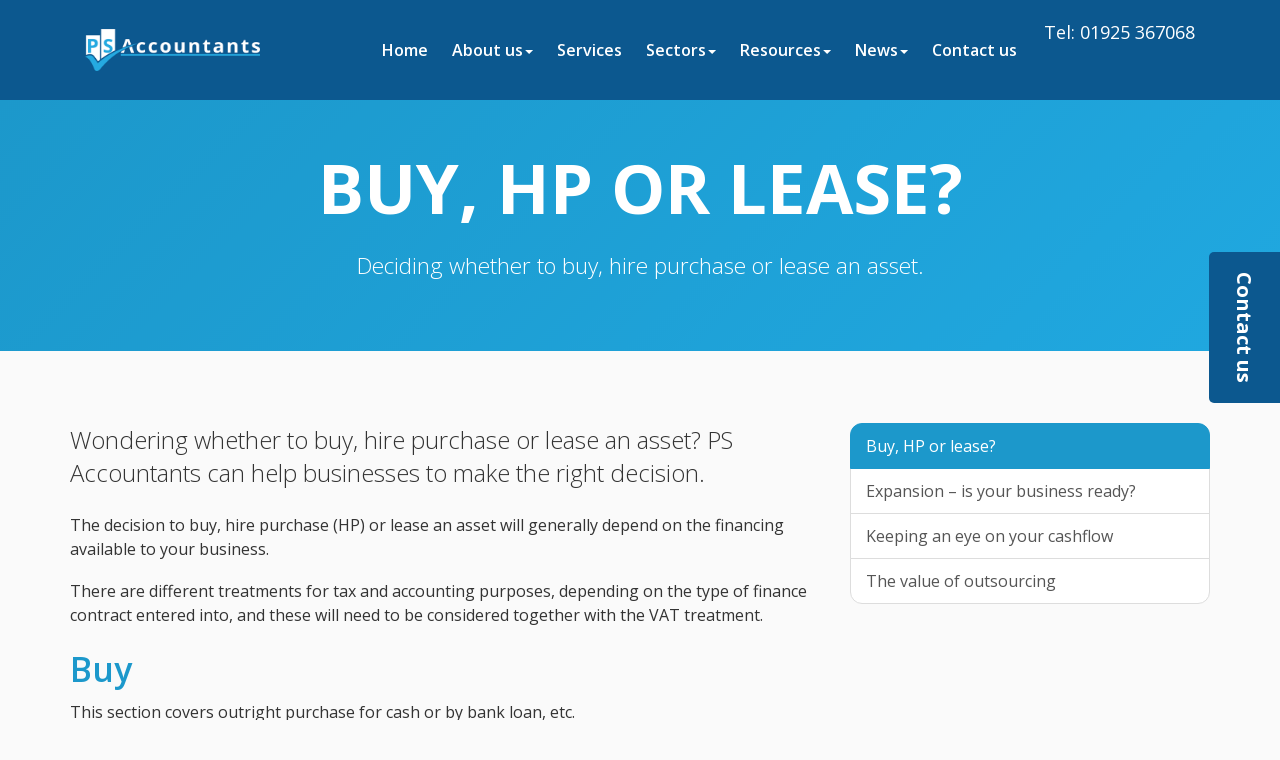

--- FILE ---
content_type: text/html; charset=utf-8
request_url: https://www.psaccountant.co.uk/resources/your-business/essentials/management/buy-hp-or-lease
body_size: 7878
content:

<!doctype html>
<!--[if lt IE 7]> <html lang="en-gb" class="no-js lt-ie9 lt-ie8 lt-ie7"> <![endif]-->
<!--[if IE 7]>    <html lang="en-gb" class="no-js lt-ie9 lt-ie8"> <![endif]-->
<!--[if IE 8]>    <html lang="en-gb" class="no-js lt-ie9"> <![endif]-->
<!--[if gt IE 8]><!--> <html lang="en-gb"> <!--<![endif]-->
	<head><meta http-equiv="X-UA-Compatible" content="IE=edge" /><meta charset="utf-8" /><meta name="viewport" content="width=device-width" /><link rel="shortcut icon" href="/favicon.ico" /><link rel="apple-touch-icon" href="/apple-touch-icon.png" />



<script type="speculationrules">
{
  "prerender": [{
    "where": {
      "and": [
        { "href_matches": "/*" },
        { "not": {"selector_matches": ".do-not-prerender"}}
      ]
    },
    "eagerness": "moderate"
  }]
}
</script>
	<link href="/css/styles.css" rel="stylesheet" type="text/css" media="screen" /><link href="/css/print.css" rel="stylesheet" type="text/css" media="print" /><script src="//cdn.clientzone.com/framework/3.0/modernizer/modernizr.custom.2.8.3.min.js"></script><script src="//ajax.googleapis.com/ajax/libs/jquery/3.5.1/jquery.min.js"></script><script src="//cdn.clientzone.com/framework/3.0/bootstrap/bootstrap.min.js"></script><link href="https://www.psaccountant.co.uk/resources/your-business/essentials/management/buy-hp-or-lease" rel="canonical" /><title>
	Buy, HP or lease? Lymm : PS Accountants
</title></head>
	<body id="body" class="page-resources page-your-business page-essentials page-management page-buy-hp-or-lease">
<form method="post" action="/resources/your-business/essentials/management/buy-hp-or-lease" id="form1">

<!-- IE6 warning and Accessibility links -->
        <div class="container">
	<div class="access-links">
	<h2 id="page-top">Accessibility links</h2>
	<ul>
		<li><a href="#skip-to-content" title="">Skip to content</a></li>
		<li><a href="/accessibility" title="">Accessibility Help</a></li>
	</ul>
</div>
	<div class="browser-wrap">
    <div class="chromeframe" style="display: none;">
        <p>You are using an outdated browser. <a href="https://browse-better.com/">Upgrade your browser today</a> for a better experience of this site and many others.</p>
    </div>

    <!--[if IE]> 
        <div class="chromeframe-ie">
            <p>You are using an outdated browser. <a href="https://browse-better.com/">Upgrade your browser today</a> for a better experience of this site and many others.</p>
        </div>
        <div class="small">
            <p>If you are having trouble viewing this website and would like some information please contact us on the details below...</p>
            <p>Tel: 01925 367068</p>
            <p>Email: <a href="mailto:paul@psaccountant.co.uk">paul@psaccountant.co.uk</a></p>
            <p>Address: <span itemscope itemtype="http://schema.org/AccountingService" class="address-mini">PS Accountants, 
<span itemprop="address" itemscope itemtype="http://schema.org/PostalAddress">
<span itemprop="streetAddress">5A Church Rd</span>, <span itemprop="addressLocality"> Lymm</span>, <span itemprop="addressRegion">Cheshire</span> <span itemprop="postalCode"> WA13 0QG</span>
</span>
</span></p>
        </div>
    <![endif]-->
</div>
</div>
        <!-- / IE6 warning and Accessibility links -->
        <div class="site-wrap">
            <aside class="vertical-form-btn">
                <a class="btn btn-primary btn-form" role="button" href="/contact-us">
                    <p>Contact us</p>
                </a>
            </aside>
            <!-- / If you want the header to be fixed just add fixed next to the site-header-wrap class -->
            <header class="site-header-wrap">
                <div class="container">
                    <div class="row v-align-children-md">
                        <div class="col-md-3">
                            <div class="logo-wrap">
                                <a href="/" title="PS Accountants, Lymm" id="print-logo">
                                    <img src="/img/logo.png" alt="PS Accountants logo" id="logo" class="img-responsive">
                                </a>
                            </div>
                        </div>
                        <div class="col-md-9">
                            <p class="tel">Tel: 01925 367068</p>
                            <div class="navigation-wrap">
                                <nav>
  <div class="navbar navbar-default"><div class="navbar-header"><button type="button" class="navbar-toggle" data-toggle="collapse" data-target=".navbar-collapse"><span class="icon-bar"></span><span class="icon-bar"></span><span class="icon-bar"></span><span class="burger-menu-title">MENU</span></button></div><div class="navbar-collapse collapse">
<ul data-cmsnoindex="true" class="nav navbar-nav">
<li><a target="_self" title="Home" href="/">Home</a></li>
<li class="dropdown">
<a class="dropdown-toggle" data-toggle="dropdown" href="/about-us" title="About us" target="_self">About us<b class="caret"></b></a>
<ul class="dropdown-menu">
<li><a target="_self" title="Overview" href="/about-us">Overview</a></li>
<li><a target="_self" title="Meet the team" href="/about-us/meet-the-team">Meet the team</a></li>
<li><a target="_self" title="Careers" href="/about-us/careers">Careers</a></li>
</ul>
</li>
<li><a target="_self" title="Services" href="/services">Services</a></li>
<li class="dropdown">
<a class="dropdown-toggle" data-toggle="dropdown" href="/sectors" title="Sectors" target="_self">Sectors<b class="caret"></b></a>
<ul class="dropdown-menu">
<li><a target="_self" title="Overview" href="/sectors">Overview</a></li>
<li><a target="_self" title="Construction Accountants" href="/sectors/construction-accountants">Construction Accountants</a></li>
<li><a target="_self" title="Haulage Accountants" href="/sectors/haulage-accountants">Haulage Accountants</a></li>
<li><a target="_self" title="Engineering Accountants" href="/sectors/engineering-accountants">Engineering Accountants</a></li>
<li><a target="_self" title="Manufacturing Accountants" href="/sectors/manufacturing-accountants">Manufacturing Accountants</a></li>
</ul>
</li>
<li class="dropdown">
<a class="dropdown-toggle" data-toggle="dropdown" href="/resources" title="Resources" target="_self">Resources<b class="caret"></b></a>
<ul class="dropdown-menu">
<li><a target="_self" title="Overview" href="/resources">Overview</a></li>
<li><a target="_self" title="Your business" href="/resources/your-business">Your business</a></li>
<li><a target="_self" title="Tax strategies" href="/resources/tax-strategies">Tax strategies</a></li>
<li><a target="_self" title="Website links" href="/resources/website-links">Website links</a></li>
</ul>
</li>
<li class="dropdown">
<a class="dropdown-toggle" data-toggle="dropdown" href="/news" title="News" target="_self">News<b class="caret"></b></a>
<ul class="dropdown-menu">
<li><a target="_self" title="Overview" href="/news">Overview</a></li>
<li><a target="_self" title="Blog" href="/news/blog">Blog</a></li>
<li><a target="_self" title="Business News" href="/news/business-news">Business News</a></li>
<li><a target="_self" title="Hot Topics" href="/news/hot-topics">Hot Topics</a></li>
</ul>
</li>
<li><a target="_self" title="Contact us" href="/contact-us">Contact us</a></li>
</ul>
</div></div>
</nav>
                            </div>
                        </div>
                    </div>
                </div>
            </header>
            <div class="body-site-wrap">
                
                    <div class="page-title-wrap">
                        <div class="container">
                            <h1>Buy, HP or lease?</h1>
                            <p>Deciding whether to buy, hire purchase or lease an asset.</p>
                        </div>
                    </div>
                
                <div class="site-main-content-wrap">
                    <!-- Skip to content link - place just before main content! -->
                    <a name="skip-to-content" class="skip-to-content"></a>
                    <!-- / Skip to content link -->
                    <div class="container soft-ends-large">
	<div class="row">
        <div class="col-sm-8">
			


<p class="opening-para">Wondering whether to buy, hire purchase or lease an asset? PS Accountants can help businesses to make the right decision.</p>
<p class="secondary-opening-para">The decision to buy, hire purchase (HP) or lease an asset will generally depend on the financing available to your business.</p>
<p>There are different treatments for tax and accounting purposes, depending on the type of finance contract entered into, and these will need to be considered together with the VAT treatment.</p>
<h2>Buy</h2>
<p>This section covers outright purchase for cash or by bank loan, etc.</p>
<h3>Accounting treatment</h3>
<p>The asset is capitalised in the balance sheet and an annual charge for depreciation is deducted as an expense in the profit and loss account, which in turn reduces the value of the asset in the balance sheet.</p>
<p>The annual depreciation charge is calculated in accordance with accounting standards, based on the useful economic life of the asset and the residual value.</p>
<h3>Tax treatment</h3>
<p>Depreciation is not allowed for tax purposes, but capital allowances may be available. </p>
<p>The maximum amount of the annual investment allowance (AIA) is &pound;1 million.</p>
<p>Qualifying expenditure on plant and machinery (not cars) up to  the maximum AIA amount attracts 100% relief. Annual expenditure over that amount  enters either the 6% pool or the 18% pool, attracting a writing down allowance  (WDA) at the appropriate rate.</p>
<p>Any business that invests in qualifying energy-saving or environmentally beneficial equipment is entitled to claim a 100% first year allowance (FYA). New cars with CO<sub>2</sub> emissions of up to 50 g/km also qualify for a 100% FYA. Cars with CO<sub>2</sub> emissions of more than 50 g/km and up to 110 g/km are allocated to the main pool and attract 18% WDA. Cars with CO<sub>2</sub> emissions exceeding 110 g/km enter the special rate pool and attract WDA at only 6%.</p>
<p>There is a 100% capital allowance for the purchase of new, unused (not second-hand) vans, which cannot produce CO<sub>2</sub> emissions under any circumstances when driven (eg &quot;electric vans&quot;).</p>
<h3>VAT</h3>
<p>Unless the asset is a car, the VAT shown on the supplier&rsquo;s invoice will generally be recoverable by the purchaser, if he or she is registered. Buying at the beginning of a VAT period will normally entail a wait of three months or more to recover the tax. VAT on cars is recoverable only in very rare circumstances.</p>
<h2>Hire purchase (also known as Lease purchase)</h2>
<p>An HP agreement usually includes an option to purchase at the end of an initial period. Payment of this nominal fee transfers title of the asset and brings the legal agreement to an end.</p>
<h3>Accounting treatment</h3>
<p>The asset is treated as if it had been purchased. It is, therefore, capitalised in the balance sheet and depreciation is provided on an annual basis.</p>
<p>The obligation to pay future instalments is recorded as a liability in the balance sheet.</p>
<p>The payments are apportioned between a finance charge and a reduction of the outstanding liability.</p>
<p>The total finance charge should be allocated to accounting periods during the HP term and is shown as an expense in the profit and loss account.</p>
<h3>Tax treatment</h3>
<p>Capital allowances are available for qualifying assets which are in use at the end of the accounting period. See &ldquo;Buy&rdquo; section above for details.</p>
<p>The finance charge in the accounts is normally allowed against tax.</p>
<h3>VAT</h3>
<p>VAT charged by the finance company will be payable with the initial instalment. There will be a delay of up to four months in recovering this from HM Revenue &amp; Customs (HMRC). In the case of a car, most businesses will be unable to recover any of the VAT.</p>
<h2>Finance leases</h2>
<p>A finance lease typically has a primary period for a fixed period at full cost, followed by a secondary period, usually of an indefinite length, at a very low cost.</p>
<h3>Short Leases</h3>
<h4>Accounting treatment</h4>
<p>For certain finance leases of up to seven years, the accounting treatment follows the strict legal position. The ownership remains with the lessor, and the rental payments are shown as expenses in the lessee’s profit and loss account.</p>
<h4>Tax Treatment</h4>
<p>The lessor (as owner) is entitled to the capital allowances, and the rental payments are generally allowable in calculating in the lessee’s profit. Where the asset is a car with CO<sub>2</sub> emissions exceeding 110g/km, there is a flat rate disallowance of 15% on the amount of rental payments allowed for tax purposes.</p>
<h3>Longer-term Leases</h3>
<h4>Accounting treatment</h4>
<p>For longer term leases, the asset is capitalised in the balance sheet and depreciation is provided on an annual basis. The obligation to pay future rentals is recorded as a liability in the balance sheet. The rents payable are apportioned between a finance charge and a reduction of the outstanding liability. The total finance charge is allocated to accounting periods during the primary lease term and is shown as an expense in the profit and loss account.</p>
<h4>Tax treatment</h4>
<p>The tax treatment is aligned with the accounting treatment, and the lessee may claim capital allowances on qualifying assets.</p>
<h3>VAT on finance leases</h3>
<p>VAT charged by the finance company will be payable with the initial instalment and each subsequent rental. There will be a delay of up to four months in recovering this from HMRC. In the case of a car, most businesses will be able to recover 50% of the VAT.</p>
<h2>Operating leases</h2>
<p>An operating lease is where an asset is rented for a period, not necessarily fixed, and returned to the owner at the end of the period. Contract hire is a typical form of operating lease.</p>
<h3>Accounting treatment</h3>
<p>The asset is not capitalised; the rental payments are charged on an acceptable basis over the lease term to the profit and loss account.</p>
<h3>Tax treatment</h3>
<p>The accounting treatment is an acceptable treatment for tax purposes, where accounting standards have been applied. No adjustments to profits, therefore, need be made.</p>
<p>Where the asset is a car with CO<sub>2</sub> emissions exceeding 110 g/km, there is a flat rate disallowance of 15% on the amount of rental payments allowed for tax purposes.</p>
<p>Capital allowances are not available.</p>
<h3>VAT</h3>
<p>Each rental or instalment will have VAT added so that the VAT cost is spread throughout the period of the agreement.</p>
<p>Where the asset is a car, only 50% of the VAT on the leasing charges can be reclaimed. If identified separately, the VAT on any maintenance element of the contract can be reclaimed in full.</p>
<p>The disposal proceeds of leased cars will be VAT inclusive.</p>
<h2>Summary</h2>
<table class="table table-striped table-hover buy-hp-lease-table-one">
<thead>
<tr class="table-rpiamry">
    <th>&nbsp;</th>
    <th>Buy</th>
    <th>HP</td>
    <th>Short Finance Lease</th>
    <th>Long Finance Lease</th>
    <th>Operating Lease</th>
</tr>
</thead>
<tbody>
<tr>
    <th>Accounting treatment</th>
    <td>Asset Depreciation</td>
    <td>Asset/liability Depreciation Interest</td>
    <td>Rental expense as you go</td>
    <td>Asset/liability Depreciation Interest</td>
    <td>Rental expense as you go</td>
</tr>
<tr>
    <th>Tax treatment<br />(deductions normally allowed)</th>
    <td>Capital allowances Interest</td>
    <td>Capital allowances Interest</td>
    <td>Rental</td>
    <td>Capital allowances Interest</td>
    <td>Rental</td>
</tr>
<tr>
    <th>VAT<br />(normal treatment)</th>
    <td>Up front</td>
    <td>Up front</td>
    <td>On each instalment</td>
    <td>On each instalment</td>
    <td>On each instalment</td>
</tr>
</tbody>
</table>
<p class="secondary-closing-para">Do <a href="/contact-us" title="Contact us">call us</a> if you would like any further help or advice in this area.</p>


<p class="closing-para">If you would like help with deciding whether to buy, hire purchase or lease an asset, the team at PS Accountants can assist you.</p>
		</div>
        <div class="col-sm-4">
			<nav>
  <div class="content-page-nav-list-wrap">
<div class="list-group">
<a class="list-group-item active" title="Buy, HP or lease?" target="_self" href="/resources/your-business/essentials/management/buy-hp-or-lease">Buy, HP or lease?</a>
<a class="list-group-item" title="Expansion – is your business ready?" target="_self" href="/resources/your-business/essentials/management/expansion-is-your-business-ready">Expansion – is your business ready?</a>
<a class="list-group-item" title="Keeping an eye on your cashflow" target="_self" href="/resources/your-business/essentials/management/keeping-an-eye-on-your-cashflow">Keeping an eye on your cashflow</a>
<a class="list-group-item" title="The value of outsourcing" target="_self" href="/resources/your-business/essentials/management/the-value-of-outsourcing">The value of outsourcing</a>
</div>
</div>
</nav>
		</div>
	</div>
</div>
                </div>
            

                <footer class="site-footer-wrap">
                    <div class="divider-decoration">
                        <div class="container">
                            <div class="row">
                                <div class="col-sm-3">
                                    <h5>Disclaimer</h5>
                                    <p>&COPY; 2026 PS Accountants Ltd. All rights reserved. <br> Company registration number 08472979 (registered in England).
                                    </p>
                                    <small>We use cookies on this website, you can find <a href="/privacy#cookies">more information about cookies here</a>.</small>
                                </div>
                                <div class="col-sm-2">
                                    <h5>Additional links</h5>
                                    <nav>
  <ul class="cl-ul list-inline list-footer">

<li><a target="_self" title="Home" href="/home">Home</a>
<li><a target="_self" title="Contact us" href="/contact-us">Contact us</a>
<li><a target="_self" title="Site map" href="/site-map">Site map</a>
<li><a target="_self" title="Accessibility" href="/accessibility">Accessibility</a>
<li><a target="_self" title="Disclaimer" href="/disclaimer">Disclaimer</a>
<li><a target="_self" title="Privacy" href="/privacy">Privacy</a>
<li><a target="_self" title="Help" href="/help">Help</a>

</ul>
</nav>
                                </div>
                                <div class="col-sm-2">
                                    <h5>Contact details</h5>
                                    <p><strong>Tel:</strong> 01925 367068</p>
                                    <div class="social-media">
                                        <a href="https://www.facebook.com/psaccountants/" title="Facebook" target="_blank">
                                            <img loading="lazy" src="/img/icons/facebook.png" alt="facebook">
                                        </a>
                                        <a href="https://twitter.com/PSAccountantsUK" title="Twitter" target="_blank">
                                            <img loading="lazy" src="//cdn.clientzone.com/images/social-media/x-ts.png" alt="X">
                                        </a>
                                        <a href="https://www.linkedin.com/in/paul-wareham/" title="LinkedIn" target="_blank">
                                            <img loading="lazy" src="/img/icons/linkedin.png" alt="LinkedIn">
                                        </a>
                                    </div>
                                </div>
                                <div class="col-sm-5">
                                    <div class="row">
                                        <div class="col-md-4">
                                            <h5>Address details</h5>
                                            <div itemscope itemtype="http://schema.org/AccountingService">
	<div itemprop="address" itemscope itemtype="http://schema.org/PostalAddress">
        <div class="address-block-address">
            <p><span itemprop="streetAddress" class="company-address">
            PS Accountants<br />5A Church Rd

<br />
            </span>
            <span itemprop="addressLocality">Lymm</span><br />
            <span itemprop="addressRegion">Cheshire</span><br />
            <span itemprop="postalCode">WA13 0QG</span>
            </p>
        </div>
	</div>
</div>
                                        </div>
                                        <div class="col-md-4">
                                            <img loading="lazy" src="/img/quickbooks-new.png" alt="Quickbooks" class="img-responsive">
                                        </div>   
                                        <div class="col-md-4">
                                            <img loading="lazy" src="/img/QBO-Pro-advisor-Platinum.png" alt="Quickbooks" class="img-responsive">
                                        </div>
                                    </div>
                                </div>
                            </div>
                        </div>
                    </div>
                </footer>
            </div>
        </div>
        <!--/end site-wrap -->
        <!-- Scripts go here -->
        <script src="//cdn.clientzone.com/framework/3.0/scripts/placeholder.min.js"></script>
        <script src="/scripts/scripts.js"></script>
        <script src="/scripts/cbpScroller.min.js"></script>

        <script>
            new cbpScroller( document.getElementById( 'cbp-so-scroller' ), {
                viewportFactor: .5 
            } );
        </script>
        <script type="text/javascript" src="https://cdn.rawgit.com/icons8/bower-webicon/v0.10.7/jquery-webicon.min.js"></script>
        <script type="text/javascript" src="//cdn.rawgit.com/icons8/bower-webicon/v0.10.7/jquery-webicon.min.js"></script>
<!--[if lt IE 9]>
      <script src="//cdn.clientzone.com/framework/3.0/Bootstrap/respond.min.js"></script>
    <![endif]-->

<script type="text/javascript">
        (function(i,s,o,g,r,a,m){i['GoogleAnalyticsObject']=r;i[r]=i[r]||function(){
        (i[r].q=i[r].q||[]).push(arguments)},i[r].l=1*new Date();a=s.createElement(o),
        m=s.getElementsByTagName(o)[0];a.async=1;a.src=g;m.parentNode.insertBefore(a,m)
        })(window,document,'script','//www.google-analytics.com/analytics.js','ga');

        ga('create', 'UA-57098649-1', 'auto');
        ga('send', 'pageview');
      </script>

<script type='application/ld+json'> 
{
  "@context": "https://www.schema.org",
  "@type": "AccountingService",
  "name": "PS Accountants",
  "url": "https://www.psaccountant.co.uk/resources/your-business/essentials/management/buy-hp-or-lease",
  "logo": "https://www.psaccountant.co.uk/img/logo.png",
  "image": "https://www.psaccountant.co.uk/img/logo.png",
  "description": "PS Accountants are accountants in the centre of Lymm with clients across both the local area and the North West of England.",
  "priceRange": "&pound;&pound;&pound;",
  "address": {
    "@type": "PostalAddress",
    "streetAddress": "5A Church Rd",
    "addressLocality": "Lymm",
    "addressRegion": "Cheshire",
    "postalCode": "WA13 0QG",
    "addressCountry": "GB",
	"telephone": "01925 367068"

  },
  "geo": {
    "@type": "GeoCoordinates",
    "latitude": "53.37962",
    "longitude": "-2.48584"
  },
  "hasMap": "https://www.google.co.uk/maps/search/PS+Accountants+5A+Church+Rd+Lymm+WA13+0QG/@53.3789012,-2.4933414,15z",
  "openingHours": "Mo, Tu, We, Th, Fr 09:00-17:00",
  "contactPoint": {
    "@type": "ContactPoint",
    "telephone": "01925 367068",
    "contactType": "Customer Support"
  }
}
</script>



<script type="application/ld+json">
{ "@context" : "https://schema.org",
  "@type" : "Organization",
  "name" : "PS Accountants",
  "url" : "https://www.psaccountant.co.uk",
  "sameAs" : [ "https://find-and-update.company-information.service.gov.uk/company/08472979",
"https://proadvisor.intuit.com/app/accountant/search?searchId=psaccountants",
"https://www.facebook.com/psaccountants/",
"https://twitter.com/PSAccountantsUK",
"https://www.linkedin.com/in/paul-wareham/"
] 
}
</script>
</form>
<!-- Pre-EndBody -->
</body>
</html>
